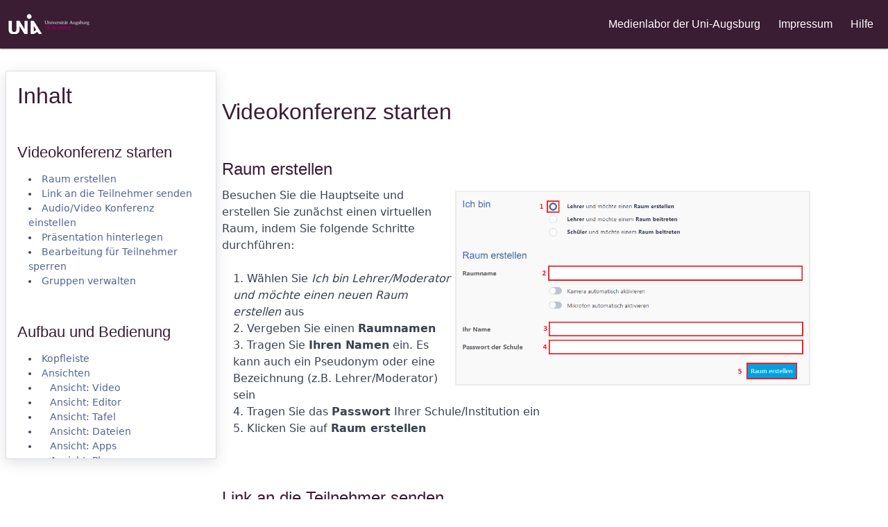

--- FILE ---
content_type: text/html; charset=UTF-8
request_url: https://viko.medienlabor-uni-augsburg.de/help
body_size: 13927
content:
<!DOCTYPE HTML PUBLIC "-//W3C//DTD HTML 4.01 Transitional//EN" "http://www.w3.org/TR/html4/loose.dtd">
<html lang="de" xmlns="http://www.w3.org/1999/html">
<head>
        <meta charset="utf-8">
<meta http-equiv="content-type" content="text/html;charset=utf-8">
<meta name="viewport" content="width=device-width, initial-scale=1, maximum-scale=1, minimum-scale=1, user-scalable=no, shrink-to-fit=no">


<!-- <title>Medienlabor - Videokonferenzsystem</title> -->
<meta name="description" content="Im meetzi-Konferenzraum online zusammenarbeiten: Audio/Video-Konferenz, Bildschirm teilen, zusammen in einem Dokument schreiben, auf der Tafel malen, Präsentationen durchführen und annotieren, Dateien austauschen, externe Lehrmaterialien einbinden">
<meta name="mobile-web-app-capable" content="yes">
<meta name="apple-mobile-web-app-capable" content="yes">
<meta name="apple-mobile-web-app-status-bar-style" content="#303F9F">
<meta name="apple-mobile-web-app-title" content="meetzi">
<link rel="apple-touch-icon" href="/assets/instances/c111/icon_512.png" sizes="512x512">
<meta name="theme_color" content="#303F9F">
<link rel="manifest" href="/manifest.webmanifest">
<link rel="icon" type="image/png" href="/assets/instances/c111/icon_64.png">

<meta name="google" content="notranslate">


<script>if ('serviceWorker' in navigator) {
navigator.serviceWorker.register('/sw.js')
.then(function () {
console.log('Service Worker Registered');
});
}</script>


        
        <link rel="stylesheet" href="/assets/css/ext/normalize.min.css"/>
        <link rel="stylesheet" href="/assets/css/ext/spectre.min.css"/>
        <link rel="stylesheet" href="/assets/css/ext/spectre-exp.min.css"/>
        <!--<script src="/assets/js/ext/boxicons.min.js"></script>-->
        <link rel="stylesheet" href="/assets/css/ext/boxicons.min.css"/>
        
        <script src="/assets/jquery-3.5.1.min.js"></script>
        <link href="/assets/select2.min.css" rel="stylesheet">
        <script src="/assets/select2.min.js"></script>
        

        <link rel="stylesheet" href="/assets/css/spectre_navbar.css">
        <link rel="stylesheet" href="/assets/css/spectre_customtheme.css">
        <link rel="stylesheet" href="/assets/css/spectre_select2.css">
        
        
        
        <link rel="stylesheet" href="/assets/instances/c111/style.css">
        
        
        <style>
            
        .mobile_menu .dropdown-toggle{
            color: #3b4351;
            background: transparent;
            width: fit-content;
            height: fit-content;
            border: none;
        }


        .mobile_menu .dropdown-toggle:active:focus{
            color: #3b4351;
            background: transparent !important;
        }

        .mobile_menu a {
            color: white;
        }

        .mobile_menu a i{
            font-size: 40px;
            width:fit-content;
            height:fit-content;
        }

        .linkmenu {
            width: 100%;
            text-align: right;
        }

            @media screen and (max-width: 960px) {
    .linkmenu{
        position: absolute;
        width: min-content;
        display: block !important;
        top: 80px;
        left: 0px;
        background: white;
        padding: 15px;
        box-shadow: 0 0.1px 3px black;
    }
    
    .linkmenu .btn.btn-link {
        text-align: left;
        width: 100%;
        color: black;
        min-width: 150px;
    }
    
    .menu_hidden{
        display: none !important;
    }
        </style>
        
    </head>
<body>



  
<header class="navbar navbar_header">
            <section class="navbar-section show-lg">
                <div class="dropdown mobile_menu">
                    <a href="#" tabindex="0" onclick="toggleMenu()">
                        <i class='bx bx-menu'></i>
                    </a>
                    <!-- menu component -->
                </div>

            </section>
            <section class="navbar-section logo_section">
                <a href="/">
                    <img src="/assets/instances/c111/logo.png" alt="Logo Öffentlich" class="logo">
                </a>
            </section>
            <section class="navbar-section nav_button_section">
                                    <div id="linkmenu" class="linkmenu menu_hidden">
                                                                        <a href="https://ml.phil.uni-augsburg.de/" class="btn btn-link">Medienlabor der Uni-Augsburg</a>
                                                                                                <a href="https://ml.phil.uni-augsburg.de/impressum/" class="btn btn-link">Impressum</a>
                                                                                                <a href="/help" class="btn btn-link">Hilfe</a>
                                                                                                            </div>
                            </section>
            <script>
                function toggleMenu() {
                    console.log("test");
                    document.getElementById("linkmenu").classList.toggle("menu_hidden");
                }
            </script>
        </header>
<div class="clearfix"></div>
<br>
<style>
    @media screen and (min-width: 1000px) {
        .card.toc {
            max-height: calc(100vh - 160px);
            overflow-y: auto;
            max-width: 350px;
        }
        .scroll{
            position: fixed;
            top: 80px;
            width: 23%;
            
            padding: .4rem !important;
         }
    }
        .container img { float: right; margin-left:30px; margin: 5px; max-width: 60%; border: 1px solid #EEE }
        h3 { margin-top: 50px; }
    </style>
<div class="container">
<div class="columns">
        <div class="col-3 col-sm-12 p-2"><div class="card toc">
        <div class="card-body" style="font-size: 0.9em;">
    <h2>Inhalt</h2>
    <h3>Videokonferenz starten</h3>
    <ul>
        <li><a href="#klassenzimmererstellen">Raum erstellen</a></li>
        <li><a href="#linksenden">Link an die Teilnehmer senden</a></li>
        <li><a href="#konferenzeinstellungen">Audio/Video Konferenz einstellen</a></li>
        <li><a href="#praesentieren">Präsentation hinterlegen</a></li>
        <li><a href="#readonly">Bearbeitung für Teilnehmer sperren</a></li>
        <li><a href="#gruppeneinstellungen">Gruppen verwalten</a></li>
    </ul>
    <h3>Aufbau und Bedienung</h3>
    <ul>
        <li><a href="#bedienung">Kopfleiste</a></li>
        <li><a href="#ansichten">Ansichten</a></li>
        <li>&nbsp;&nbsp;&nbsp;<a href="#ansichtvideo">Ansicht: Video</a></li>
        <li>&nbsp;&nbsp;&nbsp;<a href="#ansichteditor">Ansicht: Editor</a></li>
        <li>&nbsp;&nbsp;&nbsp;<a href="#ansichttafel">Ansicht: Tafel</a></li>
        <li>&nbsp;&nbsp;&nbsp;<a href="#ansichtdateien">Ansicht: Dateien</a></li>
        <li>&nbsp;&nbsp;&nbsp;<a href="#ansichtapps">Ansicht: Apps</a></li>
        <li>&nbsp;&nbsp;&nbsp;<a href="#ansichtplanung">Ansicht: Planung</a></li>
    </ul>
    <h3>Problemlösungen</h3>
    <ul>
        <li><a href="#noaudio">Ich höre nichts</a></li>
        <li><a href="#nomic">Man kann mich nicht hören</a></li>
        <li><a href="#nocam">Man kann mich nicht sehen</a></li>
        <li><a href="#badvideo">Video stockt, Audio asynchron</a></li>
        <li><a href="#browserproblems">Allgemeine Probleme</a></li>
        <li><a href="#firewall">Firewalleinstellungen</a></li>
    </ul>
    <h3>Tipps</h3>
    <ul>
        <li><a href="#videobg">Videohintergrund festlegen</a></li>
        <li><a href="#sharemobile">Bildschirm teilen auf Mobilgeräten</a></li>
    </ul>
        </div>
    </div></div>
    <script>
        $(document).ready(function(){
                $(function() {
                    var item = $(".toc");
                    $(window).scroll(function() {
                        var scroll = $(window).scrollTop();
                        var scrollBottom = $(document).height() - $(window).height() - $(window).scrollTop();
                        if (scroll >= 300 && scrollBottom >= 800) {
                            item.addClass('scroll');
                        } else {
                            item.removeClass('scroll');
                        }
                    });
                });
        });
    </script>
        <div class="col-8 col-sm-12">
            <br><br>
        <h2>Videokonferenz starten</h2>
        <div id="klassenzimmererstellen" class="anchor"></div>
        <h3>Raum erstellen</h3>
        <img src="/assets/img/help_page/help_createroom.png" style="width: 60%;" alt="meetzi_help_create_room"><p>
        Besuchen Sie die Hauptseite und erstellen Sie zunächst einen virtuellen Raum, indem Sie folgende Schritte durchführen:
        <ol>
            <li>Wählen Sie <i>Ich bin Lehrer/Moderator und möchte einen neuen Raum erstellen</i> aus</li>
            <li>Vergeben Sie einen <b>Raumnamen</b></li>
            <li>Tragen Sie <b>Ihren Namen</b> ein. Es kann auch ein Pseudonym oder eine Bezeichnung (z.B. Lehrer/Moderator) sein</li>
            <li>Tragen Sie das <b>Passwort</b> Ihrer Schule/Institution ein</li>
            <li>Klicken Sie auf <b>Raum erstellen</b></li>
        </ol>
        </p>
        <div style="clear:both"></div>
        <div id="linksenden" class="anchor"></div>
        <h3>Link an die Teilnehmer senden</h3>
        <img src="/assets/img/help_page/help_invite.png" alt="meetzi_help_invite_link" style="width: 100%; max-width: 100%; float:none"><p>
            Sobald Sie den Raum betreten haben, können Sie in der Headerleiste über <b>Teilnehmer einladen</b> weitere Teilnehmer hinzufügen
        <ol style="width: 100%">
            <li>Klicken neben dem Feld <b>Direkt-Link für Teilnehmer</b> auf <b>Kopieren</b>.</li>
            <li>Der Link befindet sich nun in der Zwischenablage (Kopieren/Einfügen-Funktion ihres Betriebssystems)</li>
            <li>Verfassen Sie eine Nachricht (z.B. Email) an Ihre Schüler und fügen Sie den Link mit <b>Rechtsklick/Einfügen</b> in die Email ein</li>
            <li>Die Schüler, die die Email erhalten, müssen nun nur noch auf den Link klicken, um dem Raum beizutreten</li>
        </ol>
        </p>
        <div style="clear:both"></div>
        <div id="konferenzeinstellungen" class="anchor"></div>
        <h3>Audio/Video Konferenz einstellen</h3>
        <img src="/assets/img/help_page/help_settings.png" alt="meetzi_help_conference_settings_01"><p>
        Wechseln Sie in die <b>Ansicht Video</b>. Nun können Sie festlegen, ob die Teilnehmer sich gegenseitig sehen/hören sollen, oder ob alle den Raum zunächst mit deaktivierter Kamera und deaktiviertem Mikrofon betreten.
        <ol>
            <li>Fahren Sie mit der Maus an den unteren Fensterrand und klicken Sie auf <b>die drei Punkte</b></li>
            <li>Klicken Sie auf <b>Einstellungen</b></li>
        </ol>
         <div style="clear:both"></div>
        <img src="/assets/img/help_page/help_settings2.png" alt="meetzi_help_conference_settings_02"><p>
        <ol>
            <li>Klicken Sie auf den Reiter <b>Mehr</b></li>
            <li>Wählen Sie aus, falls die Teilnehmer ohne Ton (stummgeschaltet) und/oder ohne Video (Kamera aus) in den Raum eintreten sollen. Die Funktion <i>Follow me</i> sorgt dafür, dass Ihr Videobild stets im Vordergrund bleibt</li>
            <li>Bestätigen Sie die Einstellungen mit <b>OK</b></li>
        </ol>
        </p>
        <div style="clear:both"></div>
        <div id="praesentieren" class="anchor"></div>
        <h3>Präsentation hinterlegen</h3>
        <img src="/assets/img/help_page/help_presentation.png" alt="meetzi_help_presentation"><p>
        Wechseln Sie im virtuellen Klassenzimmer in die <b>Ansicht Tafel</b>. 
        <ol style="width: 100%">
            <li>Klicken Sie links unten auf den Button <b>PDF-Upload</b>.<br>Wählen Sie die PDF-Datei mit der Präsentation zum Hochladen aus (Wenn Sie eine Powerpoint-Präsentation zeigen möchten, müssen Sie diese zuvor als PDF-Datei exportieren)</li>
            <li>Nach kurzer Wartezeit erscheint die PDF bei allen Teilnehmern in der Tafel, sie können dann mit den <b>Vor/Zurück-Buttons</b> zwischen den einzelnen PDF-Seiten hin- und herwechseln. Die Teilnehmer sehen immer die PDF-Seite, die Sie auch sehen</li>
            <li>Wenn Sie den Mauszeiger über die Präsentation bewegen, können die anderen Teilnehmer Ihren Cursor sehen (und Sie die Cursor der Schüler). Sie können in den PDF-Seiten Dinge zeigen oder farblich markieren</li>
        </ol>
        </p><div style="clear:both"></div>
        <div id="readonly" class="anchor"></div>
        <h3>Bearbeitung als Moderator für Teilnehmer sperren</h3>
        <img src="/assets/img/help_page/help_lock.png" alt="meetzi_help_lock_users" style="height:200px; width: auto"><p>
        Wechseln Sie im virtuellen Klassenzimmer in die <b>Ansicht Editor</b> oder <b>Ansicht Tafel</b>. 
        <ol style="width: 100%">
            <li>Klicken Sie im Header auf das Zahnradsymbol für Einstellungen</li>
            <li>Wählen Sie <b>Studenten dürfen nur lesen</b> aus.<br>Ist diese Option deaktiviert, können die Konferenzteilnehmer das Dokument ebenfalls bearbeiten. Andernfalls wird die Bearbeitung für diese gesperrt</li>
        </ol>
        </p>
        <div style="clear:both"></div>
        <div id="gruppeneinstellungen" class="anchor"></div>
        <h3>Gruppen verwalten</h3>
        <img src="/assets/img/help_page/help_groups_01.png" alt="meetzi_help_groups_activate"><p>
            Sie können einzelne Teilnehmer in <b>Gruppen</b> mit jeweils <b>eigenen Arbeitsbereichen</b> einteilen
        <ol>
            <li>Klicken Sie im Header auf das Zahnradsymbol für Einstellungen</li>
            <li>Wählen Sie <b>Gruppen aktivieren</b> aus
            <li>Sind Gruppen bereits aktiviert und Sie möchten diese <b>bearbeiten</b>, klicken Sie auf das <b>Zahnradsymbol unter Arbeitsgruppen</b>
        </ol>
         <div style="clear:both"></div>
        <img src="/assets/img/help_page/help_groups_02.png" alt="meetzi_help_groups_configure"><p>
        <ol>
            <li>Klicken Sie auf den <b>Teilnehmer</b>, den Sie einer neuen Gruppe zuweisen möchten</li>
            <li>Klicken Sie anschließend auf die <b>Gruppe</b>, der Sie den Teilnehmer zuordnen möchten</li>
            <li>Möchten Sie weitere Gruppen hinzufügen, klicken Sie auf <b>Gruppe hinzufügen</b></li>
            <li>Möchten Sie eine <b>Gruppe entfernen</b>, klicken Sie auf das <b>Mülleimer-Symbol neben der jeweiligen Gruppe</b></li>
            <li>Bestätigen Sie Ihre Änderungen in der Gruppenverwaltung mit <b>Speichern</b></li>
        </ol>
        <div style="clear:both"></div>
        <img src="/assets/img/help_page/help_groups_04.png" alt="meetzi_help_teacher_control"><p>
            Damit die Schüler/Teilnehmer in die Ansicht ihrer Arbeitsgruppe wechseln können, muss die <b>Steuerung durch Lehrer deaktiviert</b> werden
            <ol>
            <li>Klicken Sie im Header auf das Zahnradsymbol für Einstellungen</li>
            <li>Falls aktiv, deaktivieren Sie <b>Steuerung durch Lehrer</b>
        </ol>
        <div style="clear:both"></div>
        <img src="/assets/img/help_page/help_groups_03.png" alt="meetzi_help_groups_select"><p>
        <ol>
            <li>Klicken Sie im Header auf den das Dropdown mit dem <b>Raumnamen</b></li>
            <li>Wählen Sie die <b>Arbeitsgruppe</b> aus, auf die Sie die Ansicht umstellen möchten. In der Gruppenansicht sind beispielsweise die Inhalte der Tafel oder Dateien nur für Mitglieder der jeweiligen Gruppe sichtbar</li>
        </ol>
        </p>
        <div style="clear:both"></div>
    <hr size="1">
        <div id="bedienung" class="anchor"></div>
        <h2>Aufbau und Bedienung</h2>
        <h3>Kopfleiste</h3>
        <img src="/assets/img/help_page/help_header.png" alt="meetzi_help_header" style="width: 100%; max-width: 100%; float:none"><p>
        In der Kopfleiste wechseln Sie zwischen den Ansichten:
        <ol style="width: 100%">
            <li>Informationen zu Benutzer und Klassenzimmer:
            <br>- jeder Benutzer erhält ein zufälliges Benutzerbild (<b>der Lehrer hat den Hut auf</b>) und eine Farbe
            <br>- Name/Pseudonym des Lehrers
            <br>- Name des Raums
            <br>- Passwort des Raums
            </li>
            <li>Ansicht: <b>Audio/Video</b>-Konferenz</li>
            <li>Ansicht: <b>Notizen, Dokumentation</b> und Brainstorming</li>
            <li>Ansicht: <b>Skizzieren, Präsentieren</b> und Malen</li>
            <li>Ansicht: <b>Dateien und Aufgaben</b> hoch- und runterladen</li>
            <li>Ansicht: <b>Termine</b> verwalten</li>
            <li>Ansicht: <b>externe Webseite oder Anwendung</b> öffnen (z.B. für externe Lehrmaterialien und Portale)</li>
            <li>Ansicht: wechseln in ein <b>2-Spalten Layout</b> mit Audio/Video-Konferenz auf der linken Seite</li>
            <li><b>Chat</b> anzeigen</li>
            <li>sich <b>melden</b></li>
            <li>weitere <b>Teilnehmer einladen</b></li>
            <li><b>Teilnehmerliste</b> verwalten</li>
            <li><b>Einstellungen</b> vornehmen</li>
            <li>Vollbildmodus</li>
            <li>Informationen anzeigen</li>
            <li>Ausloggen</li>
        </ol>
        <b>Hinweis:</b> Wenn Sie Lehrer sind, und die Ansicht wechseln, wechselt auch bei allen Schülern die Ansicht automatisch mit.
        </p>
        <div style="clear:both"></div>
        <hr size="1">
        <h2 id="ansichten">Ansichten im virtuellen Klassenzimmer</h2>
        <div id="ansichtvideo" class="anchor"></div>
        <h3>Ansicht: Video</h3>
        <img src="/assets/img/help_page/help_view_video.png" alt="meetzi_help_view_video"><p>
        In dem gezeigten Bild ist die Videofunktion deaktiviert, die Teilnehmer untereinander können sich nur hören, aber nicht sehen. Anstelle des Live-Videobilds wird das jeweilige Benutzerbild angezeigt.
        <ol>
            <li><b>Lehrer/Moderator</b> der Konferenz. Wenn Sie auf das Bild klicken wird die Audio/Videoübertragung des Lehrers in den Vordergrund gestellt</li>
            <li><b>Schüler/Teilnehmer</b> der Konferenz. Wenn Sie auf das Bild klicken wird die Audio/Videoübertragung des angeklickten Schülers in den Vordergrund gestellt</li>
            <li><b>Benutzerbild</b> (oder Videobild bei aktivierter Videofunktion) des Teilnehmers, der gerade spricht (oder in den Vordergrund gestellt wurde)</b></li>
            <li><b>Steuerung der Audio/Video-Konferenz</b>. Hier können Sie die Sprach/Video-Übertragung aktivieren/deaktivieren. Klicken Sie dazu auf das Mikrofon bzw. Kamerasymbol</li>
            <li><b>Einstellungen der Audio/Video-Konferenz</b>. Hier kann eingestellt werden, ob die Audio/Video-Übertragung der Teilnehmer beim Betreten standardmäßig aktiviert oder deaktiviert sein soll. Diese Einstellung kann nur der Lehrer/Moderator vornehmen</li>
            <li>Bildschirm für alle Nutzer <b>teilen</b> bzw. Konferenz <b>übertragen</b></li>
        </ol>
        </p>
        <div style="clear:both"></div>
        <div id="ansichteditor" class="anchor"></div>
         <h3>Ansicht: Editor</h3>
        <img src="/assets/img/help_page/help_view_editor.png" alt="meetzi_help_view_editor" style="width: 100%; max-width: 100%; float:none"><p>
        In dem gezeigten Bild sehen Sie den Texteditor. Die Bedienung orientiert sich an gängigen Office-Programmen, allerdings mit dem Unterschied, dass alle Teilnehmer gleichzeitig in dem Dokument schreiben können.
        <ol>
            <li><b>Textformatierung</b>: fett, kursiv, unterstrichen, durchgestrichen</li>
            <li>nummerierte <b>Liste, Aufzählung</b></li>
            <li><b>Einzug</b> rechts/links</li>
            <li>letzte Änderung <b>rückgängig machen</b>/wiederholen</li>
            <li><b>Autorenfarben zurücksetzen</b> Entfernt die farblichen Textmarkierungen der Autoren</li>
            <li><b>hochgestellt</b>er Text</li>
            <li><b>Tabelle</b> einfügen</li>
            <li><b>tiefgestellt</b>er Text</li>
            <li><b>Formeleditor</b>: unterstützt die Formatierung mittels LaTeX</li>
            <li><b>Formatvorlagen</b>: Normal, Überschrift1-6, Code</li>
            <li><b>Schriftart</b></li>
            <li><b>Textfarbe</b></li>
            <li><b>Youtube-Video</b> einfügen</li>
            <li><b>Kommentar</b> zu einem Textabschnitt hinzufügen</li>
            <li><b>Absatz</b> linksbündig, mittig, Blocksatz, rechtsbündig</li>
            <li><b>Druckfunktion</b></li>
            <li><b>Import/Export</b>Beachten Sie, dass beim Import von Office-Dokumenten Bilder und Formatierungen verloren gehen</li>
            <li><b>Überarbeitungsverlauf</b> Timeline/Slider, mit der Sie die Änderungen am Dokument nachvollziehen und zu älteren Versionen zurückspringen können</li>
            <li><b>Version speichern</b>Wenn Sie später nochmal zu dieser Version des Dokuments zurückkehren möchten</li>
            <li><b>Teilnehmer</b> und ihre jeweiligen Farben</li>
        </ol>
        </p>
        <div style="clear:both"></div>
        <div id="ansichttafel" class="anchor"></div>
         <h3>Ansicht: Tafel</h3>
        <img src="/assets/img/help_page/help_view_board.png" alt="meetzi_help_view_board" style="width: 100%; max-width: 100%; float:none"><p>
        In dem gezeigten Bild sehen Sie das Whiteboard. Die Bedienung orientiert sich an gängigen Mal-Programmen, allerdings mit dem Unterschied, dass alle Teilnehmer gleichzeitig in dem Dokument malen können. Zusätzlich kann ein PDF-Dokument oder eine Präsentation als Hintergrund eingestellt werden. Damit ist auch das Malen/Annotieren in einzelnen PDF-Seiten möglich.
        <ol>
            <li>etwas <b>mit dem Mauscursor zeigen</b></li>
            <li>Bereich <b>auswählen</b></li>
            <li>etwas <b>malen</b></li>
            <li>eine <b>Linie</b> ziehen</li>
            <li>ein <b>Rechteck</b> zeichnen</li>
            <li>einen <b>Kreis</b> zeichnen</li>
            <li><b>Text</b> einfügen</li>
            <li><b>Radiergummi</b></li>
            <li><b>Pinselgröße/Schriftgröße</b> einstellen</li>
            <li><b>Farbe</b> wählen</li>
            <li>letzte Aktion <b>rückgänging machen</b> bzw. <b>wiederholen</b></li>
            <li>gesamten Inhalt <b>löschen</b></li>
            <li>Minimap für <b>Navigation</b> auf Tafel</li>
            <li><b>Export/Import</b>-Funktionen</li>
            
            <li><b>PDF-Präsentation</b> hochladen und auf dem Whiteboard anzeigen</li>
            <li><b>PDF-Präsentation</b> und alle darauf gemachten Zeichnungen löschen</li>
            <li><b>PDF-Präsentation</b> und Zeichnungen als Bild unter <b>Dateien</b> abspeichern</li>
            <li><b>PDF-Seite</b> vor/zurück wechseln</li>
            <li><b>Hilfslinien</b> im Hintergrund anzeigen/verstecken</li>
        </ol>
        </p>
        <div style="clear:both"></div>
        <div id="ansichtdateien" class="anchor"></div>
        <h3>Ansicht: Dateien</h3>
        <img src="/assets/img/help_page/help_view_filesystem.png" alt="meetzi_help_view_filesystem"><p>
        In diesem Bereich können Sie Dateien, die Sie für Ihre Unterrichtsstunde benötigen bereitstellen. Schüler können beispielsweise ihre Arbeitsergebnisse hochladen.
        <ol>
            <li>nach <b>Datei-Typ</b> filtern</li>
            <li><b>Sortierung</b> einstellen</li>
            <li><b>Sortierrichtung</b> (aufsteigend/absteigend) einstellen</li>
            <li><b>Datei-Upload</b>: Datei von Ihrem Rechner in den Dateiaustauschbereich hochladen</li>
            <li><b>Datei einbinden</b>: In Editor oder Tafel möglich</li>
            <li><b>Mediendatei öffnen</b>: Beispielsweise Bilddateien öffnen und ansehen</li>
            <li><b>Herunterladen</b>: Datei lokal abspeichern</li>
            <li><b>Löschen</b>: Datei entfernen</li>
        </ol>
        </p>
        <div style="clear:both"></div>
        <div id="ansichtapps" class="anchor"></div>
        <h3>Ansicht: Apps</h3>
        <img src="/assets/img/help_page/help_view_apps.png" alt="meetzi_help_view_apps"><p>
        In diesem Bereich können Sie externe Seiten, Dienste und Portale (hier als Apps bezeichnet) in Ihre Unterrichtsstunde integrieren und diese neben der Audio/Video-Konferenz anzeigen lassen. Wenn der Lehrer eine App aufruft, so wird diese automatisch auch bei den Schülern angezeigt. So kann der Lehrer z.B. eine Simulation eines physikalischen Vorgangs einbinden und den Schülern erklären.
        <ol>
            <li><b>Apps aufrufen</b>: Ein Klick auf den jeweiligen Button startet die dazugehörige App/Webseite</li>
            <li><b>Apps entfernen</b>: Der Lehrer kann die Buttons zu einer App/Webseite entfernen. Wählen Sie die zu entfernende App in dem Dropdown aus und klicken Sie auf entfernen</li>
            <li><b>App hinzufügen</b>: Der Lehrer kann jederzeit neue Buttons für eine App/Webseite hinzufügen. Es öffnet sich ein Modalfenster. Neben dem Namen muss die vollständige URL zur Webseite angegeben werden und wie diese in das Klassenzimmer integriert werden soll. Einige Webseiten erlauben keine Integration in fremde Webseiten, in diesem Fall kann die Seite auch <i>in einem neuen Fenster</i> gestartet werden</li>
            <li><b>Direktlink öffnen: </b>Der Lehrer kann eine App/Webseite öffnen und teilen ohne diese der Liste hinzufügen zu müssen. Es muss kein Name aber die vollständige URL zur Webseite angegeben werden</li>
        </ol>
        </p>
        <div style="clear:both"></div>
        <div id="ansichtplanung" class="anchor"></div>
        <h3>Ansicht: Planung</h3>
        <img src="/assets/img/help_page/help_planning.png" alt="meetzi_help_view_planning"><p>
        In diesem Bereich können Sie Aufgaben Ihrer Arbeitsgruppe festlegen, diese in unterschiedliche Gruppen einteilen und Termine verwalten
        <ol>
            <li><b>Filter</b>: Hier können Sie Aufgaben nach unterschiedlichen Kriterien filtern</li>
            <li><b>Suchen</b>: Aufgaben können mithilfe von Suchkriterien gefunden werden</li>
            <li><b>Ansicht</b>: Die Aufgaben können beispielsweise in Listen- oder Kalenderansicht dargestellt werden</li>
            <li><b>Kategorieeigenschaften: </b>Eigenschaften wie farbliche Unterscheidung einer bestimmten Kategorie kann hier festgelegt werden</li>
            <li><b>Aufgabeneigenschaften: </b>Ein Klick auf eine Aufgabenkarte öffnet einen Bereich in dem Eigenschaften dieser Aufgabe bestimmt werden können</li>
            <li><b>Karte hinzufügen: </b>Zur aktuellen Kategorie kann hier eine Aufgabe hinzugefügt werden</li>
            <li><b>Liste hinzufügen: </b>Eine Kategorie wird hinzugefügt welcher dann Aufgaben zugewiesen werden können</li>
        </ol>
        </p>
        <div style="clear:both"></div>
        
        <h3>Aufgabeneigenschaften bearbeiten</h3>
        <img src="/assets/img/help_page/help_planning_settings.png" alt="meetzi_help_view_planning_settings"><p>
        In diesem Bereich können Sie Aufgaben Ihrer Arbeitsgruppe festlegen, diese in unterschiedliche Gruppen einteilen und Termine verwalten
        <ol>
            <li><b>Labels</b>: Hier können Sie der Aufgabe Labels wie Farbkennzeichnungen zuweisen</li>
            <li><b>Datumsbereich</b>: Aufgaben können mit einem Start- bzw. Enddatum oder Fälligkeitsdatum versehen werden</li>
            <li><b>Zuweisungsbereich</b>: Die Aufgaben können auch unterschiedlichen Nutzern bzw. Nutzergruppen zugewiesen werden</li>
            <li><b>Aufgabenbeschreibung</b>: Hier kann eine allgemeine Beschreibung der Aufgabe eingetragen werden</li>
            <li><b>Checkliste</b>: Einer Aufgabe können Punkte einer Checkliste hinzugefügt werden</li>
            <li><b>Anhänge</b>: Zugehörige Anhänge, welche von zugewiesenen Nutzern abgerufen werden können</li>
            <li><b>Aktivität</b>: Der aktuelle Nutzer kann hier Kommentare hinzufügen und diese formatieren</li>
        </ol>
        </p>
        <div style="clear:both"></div>
    
    
    <hr size="1">
        <div id="noaudio" class="anchor"></div>
        <h2>Ich höre nichts</h2>
        <h3>System-Audiogeräte und Lautstärke prüfen (Beispiel Windows 10)</h3>
        <img src="/assets/img/help_page/help_volume.png" alt="meetzi_help_volume"><p>
        <ol>
            <li>Klicken Sie auf <b>das Lautsprechersymbol</b> in der Taskleiste</li>
            <li>Prüfen Sie, ob das richtige <b>Audio-Ausgabegerät</b> gewählt ist</li>
            <li>Stellen Sie den <b>Lautstärkeregler auf mittlere Lautstärke</b></li>
            <li>Wenn Sie externe Lautsprecher angeschlossen haben, prüfen Sie, ob diese eingeschaltet sind</li>
        </ol>
        </p>
        <div style="clear:both"></div>
        <h3>Audioausgabe im Browser prüfen (Beispiel Google Chrome)</h3>
        <img src="/assets/img/help_page/help_audiosource.png" alt="meetzi_help_audiosource"><p>
        <ol>
            <li>Klicken Sie auf das Schlosssymbol in der Adresszeile ihres Browsers</li>
            <li>Prüfen Sie, ob unter <b>Ton</b> entweder <b>Zulassen</b> oder <b>automatisch</b> eingestellt ist</li>
        </ol>
        </p>
        <div style="clear:both"></div>
        <h3>Audioausgabe in der Videokonferenz prüfen (Beispiel Google Chrome)</h3>
        <img src="/assets/img/help_page/help_videoview.png" alt="meetzi_help_audio_view"><p>
        <ol>
            <li>Klicken Sie im virtuellen Klassenzimmer auf den Button <b>Video</b></li>
        </ol>
        </p>
        <div style="clear:both"></div>
        <img src="/assets/img/help_page/help_audio_settings.png" alt="meetzi_help_audio_settings"><p>
        <ol>
            <li>Fahren Sie mit der Maus an den unteren Fensterrand und klicken Sie auf <b>die drei Punkte</b></li>
            <li>Klicken Sie auf <b>Einstellungen</b></li>
        </ol>
        </p>
        <div style="clear:both"></div>
        <img src="/assets/img/help_page/help_audio_testsound.png" alt="meetzi_help_audio_testsound"><p>
        <ol>
            <li>Klicken Sie auf den Reiter <b>Geräte</b></li>
            <li>Klicken Sie auf <b>Prüfton wiedergeben</b></li>
            <li>Wenn Sie den Prüfton hören, sollten Sie auch die anderen Konferenzteilnehmer hören können</li>
        </ol>
        </p>
    <div style="clear:both"></div>
    <hr size="1">
        <div id="nomic" class="anchor"></div>
        <h2>Man kann mich nicht hören</h2>
        <h3>System-Mikrofone prüfen (Beispiel Windows 10)</h3>
        <img src="/assets/img/nomic1.png" alt="meetzi_help_audio_microphone_01"><p>
        <ol>
            <li>Klicken Sie mit der rechten Maustaste <b>auf das Lautsprechersymbol</b> in der Taskleiste</li>
            <li>Klicken Sie auf <b>Sound-Einstellungen öffnen</b></li>
        </ol>
        </p>
        <div style="clear:both"></div>
        <img src="/assets/img/nomic2.png" alt="meetzi_help_audio_microphone_02"><p>
        <ol>
            <li>Scrollen Sie nach unten und prüfen Sie, ob das richtige <b>Eingabegerät</b> ausgewählt ist (in der Regel Microphone)</li>
            <li>Klopfen Sie gegen das Mikrofon und prüfen Sie, ob der Balken neben <b>Mikrofon testen</b> einen Ausschlag anzeigt</li>
            <li>Wenn Sie ein externes Mikrofon verwenden, prüfen Sie, ob dieses <b>eingeschaltet und verbunden</b> ist</li>
        </ol>
        </p>
        <div style="clear:both"></div>
        <h3>Mikrofon im Browser prüfen (Beispiel Google Chrome)</h3>
        <img src="/assets/img/nomic3.png" alt="meetzi_help_audio_microphone_browser"><p>
        <ol>
            <li>Klicken Sie auf <b>das Schlosssymbol</b> in der Adresszeile ihres Browsers</li>
            <li>Prüfen Sie, ob unter <b>Mikrofon</b> <b>Zulassen</b> eingestellt ist</li>
        </ol>
        </p>
        <div style="clear:both"></div>
        <h3>Mikrofon in der Videokonferenz prüfen (Beispiel Google Chrome)</h3>
        <img src="/assets/img/help_page/help_videoview.png" alt="meetzi_help_audio_microphone_conference_view"><p>
        <ol>
            <li>Klicken Sie im virtuellen Klassenzimmer auf den Button <b>Video</b></li>
        </ol>
        </p>
        <div style="clear:both"></div>
        <img src="/assets/img/help_page/help_settings.png" alt="meetzi_help_audio_microphone_conference_settings"><p>
        <ol>
            <li>Fahren Sie mit der Maus an den unteren Fensterrand und klicken Sie auf <b>die drei Punkte</b></li>
            <li>Klicken Sie auf <b>Einstellungen</b></li>
        </ol>
        </p>
        <div style="clear:both"></div>
        <img src="/assets/img/help_page/help_mic_select.png" alt="meetzi_help_audio_microphone_conference_select"><p>
        <ol>
            <li>Prüfen Sie, ob das korrekte <b>Mikrofon</b> vorausgewählt ist und ändern Sie es ggf.</li>
            <li>Bestätigen Sie mit <b>OK</b></li>
        </ol>
        </p>
        <div style="clear:both"></div>
        <img src="/assets/img/help_page/help_mic_mute.png" alt="meetzi_help_audio_microphone_conference_mute"><p>
        <ol>
            <li>Fahren Sie mit der Maus an den unteren Fensterrand und <b>aktivieren Sie die Kamera</b> in der Videokonferenz. (Wenn das Symbol durchgestrichen ist, ist der Ton stummgeschaltet)</li>
            <li>Die anderen Konferenzteilnehmer sollten Sie nun sehen können</li>
        </ol>
        </p>
        <div style="clear:both"></div>
        <h3>Andere Fehlerquellen</h3>
        <p>Wenn Ihr Browser bereits geöffnet war, als Sie das Mikrofon eingesteckt/aktiviert haben, dann kann es sein, dass das Mikrofon für den Browser nicht als verfügbar angezeigt wird. Besonders häufig tritt dies mit Bluetooth-Headsets auf. Starten Sie in so einem Fall den Browser neu.</p>

    <div style="clear:both"></div>
    
    
    <hr size="1">
        <div id="nocam" class="anchor"></div>
        <h2>Man kann mich nicht sehen</h2>
        <h3>System-Kameras prüfen (Beispiel Windows 10)</h3>
        <img src="/assets/img/nocam1.png" alt="meetzi_help_camera_system"><p>
        <ol>
            <li>Klicken Sie auf Start und geben Sie mit Ihrer Tastatur das Wort <b>Kamera</b> ein</li>
            <li>Klicken Sie dann auf <b>Datenschutzeinstellungen für die Kamera</b></li>
        </ol>
        </p>
        <div style="clear:both"></div>
        <img src="/assets/img/nocam2.png" alt="meetzi_help_camera_activate"><p>
        <ol>
            <li>Prüfen Sie, ob der <b>Kamerazugriff aktiviert</b> ist.</li>
            <li>Prüfen Sie, ob <b>Apps</b> (dazu zählt auch Ihr Browser) <b>auf die Kamera zugreifen</b> dürfen</li>
            <li>Prüfen Sie, ob die <b>Kameralinse abgedeckt</b> ist.</li>
        </ol>
        </p>
        
        <div style="clear:both"></div>
        <h3>Kamera in der Videokonferenz prüfen (Beispiel Google Chrome)</h3>
        <img src="/assets/img/help_page/help_videoview.png" alt="meetzi_help_camera_conference_view"><p>
        <ol>
            <li>Klicken Sie im virtuellen Klassenzimmer auf den Button <b>Video</b></li>
        </ol>
        </p>
        <div style="clear:both"></div>
        <img src="/assets/img/help_page/help_settings.png" alt="meetzi_help_camera_conference_settings"><p>
        <ol>
            <li>Fahren Sie mit der Maus an den unteren Fensterrand und klicken Sie auf <b>die drei Punkte</b></li>
            <li>Klicken Sie auf <b>Einstellungen</b></li>
        </ol>
        </p>
        <div style="clear:both"></div>
        <img src="/assets/img/help_page/help_camera_select.png" alt="meetzi_help_camera_conference_select"><p>
        <ol>
            <li>Prüfen Sie, ob Ihre <b>Webcam</b> vorausgewählt ist und ändern Sie sie ggf.</li>
            <li>Bestätigen Sie mit <b>OK</b></li>
        </ol>
        </p>
        <div style="clear:both"></div>
        <img src="/assets/img/help_page/help_camera_activate.png" alt="meetzi_help_camera_conference_activate"><p>
        <ol>
            <li>Fahren Sie mit der Maus an den unteren Fensterrand und <b>aktivieren Sie die Kamera</b> in der Videokonferenz</li>
            <li>Die anderen Konferenzteilnehmer sollten Sie nun sehen können (Wenn das Symbol durchgestrichen ist, wird kein Kamerabild aufgenommen)</li>
        </ol>
        </p>
        <div style="clear:both"></div>
        
        
        <hr size="1">
        <div id="badvideo" class="anchor"></div>
        <h2>Video stockt, Audio/Video nicht synchron</h2>
        <h3>Reduzieren Sie die Video-Qualität</h3>
        <img src="/assets/img/help_page/help_settings.png" alt="meetzi_help_video_settings"><p>
        <ol>
            <li>Klicken Sie im virtuellen Klassenzimmer auf den Button <b>Video</b></li>
        </ol>
        </p>
        <div style="clear:both"></div>
        <img src="/assets/img/help_page/help_video_quality.png" alt="meetzi_help_video_quality"><p>
        <ol>
            <li>Fahren Sie mit der Maus an den unteren Fensterrand und klicken Sie auf <b>die drei Punkte</b></li>
            <li>Klicken Sie auf <b>Qualitätseinstellungen</b></li>
        </ol>
        </p>
        <div style="clear:both"></div>
        <img src="/assets/img/help_page/help_quality_settings.png" alt="meetzi_help_video_quality_setting"><p>
        <ol>
            <li>Stellen Sie den Schieberegler auf <b>niedrige Auflösung</b></li>
            <li>Bestätigen Sie mit <b>OK</b></li>
        </ol>
        </p>
        <div style="clear:both"></div>
    <hr size="1">
        <div id="browserproblems" class="anchor"></div>
        <h2>Allgemeine Probleme</h2>
        
        <p>Der <b>Google Chrome-Browser</b> hat sich allgemein als <b>am unproblematischsten</b> herausgestellt und unterstützt die in dem virtuellen Klassenzimmer verwendete Audio/Video-Technologie am Besten. Wenn Sie oder ein Schüler Probleme mit der Audio/Video-Übertragung haben, verwenden Sie am Besten diesen Browser.<br><br>Es gibt auch andere Browser, die auf Chrome basieren (darunter die neueste Version von Microsoft Edge) oder neuere Versionen von Opera. Diese Browser eignen sich ebenso gut.<br>
        <br>Folgende Browser wurden in den jeweils aktuellen Versionen getestet:
        <ul>
            <li><a href="https://www.google.de/chrome/" target="_blank">Google Chrome</a><br><span style="color:green; font-weight: bold">empfehlenswert</span></li>
            <li><a href="https://www.google.de/chrome/" target="_blank">Google Chrome Mobile (Android)</a><br><span style="color:green; font-weight: bold">empfehlenswert</span><br>Achten Sie darauf, dass der Lite-Modus (Datensparmodus) deaktiviert ist</li>
            <li><a href="https://chromium.woolyss.com/download/" target="_blank">Chromium (werbefreie Open-Source-Variante von Chrome)</a><br><span style="color:green; font-weight: bold">empfehlenswert</span></li>
            <li><a href="https://www.opera.com/de" target="_blank">Opera (auf Chromium basierend)</a><br><span style="color:green; font-weight: bold">empfehlenswert</span></li>
            <li><a href="https://www.microsoft.com/de-de/edge/" target="_blank">Microsoft Edge &gt; Version 79 (auf Chromium basierend)</a><br><span style="color:green; font-weight: bold">empfehlenswert</span></li>
            <li><a href="https://www.google.de/chrome/" target="_blank">Mozilla Firefox Mobile (Android)</a><br><span style="color:green; font-weight: bold">empfehlenswert</span><br></li>
            <li><a href="https://www.apple.com/de/safari/" target="_blank">Apple Safari Mac</a><br><span style="color:green; font-weight: bold">empfehlenswert</span><br>(kein Screen-Sharing)</li>
            <li><a href="https://www.apple.com/de/safari/" target="_blank">Apple Safari (iPhone, iPad)</a><br><span style="color:green; font-weight: bold">empfehlenswert</span><br>es wird ein aktuelles iOS vorausgesetzt (mind <a href="https://de.wikipedia.org/wiki/IOS_13">iOS13</a> bzw <a href="https://de.wikipedia.org/wiki/IPadOS">iPadOS13</a>)</li>
            <li><a href="https://www.mozilla.org/de/firefox/new/" target="_blank">Mozilla Firefox</a><br><span style="color:orange; font-weight: bold">bedingt empfehlenswert</span><br>(Schlechte Performance bei Videostreams. Für kleinere Räume gut geeignet, für Videokonferenzen mit >10 Teilnehmern ungeeignet)</li>
            <li><a href="https://www.microsoft.com/de-de/download/internet-explorer.aspx" target="_blank">Internet Explorer</a><br><span style="color:red; font-weight: bold">nicht empfehlenswert</span><br>Der Browser ist technisch veraltet und eine Nutzung des virtuellen Klassenzimmers nicht möglich, generell wird davon abgeraten, diesen Browser zu verwenden</li>
            <li><a href="https://support.microsoft.com/de-de/hub/4522743/microsoft-edge-help?ocid=MSCOM-EdgeLegacy" target="_blank">Microsoft Edge &lt; Version 79 (alte Version)</a><br><span style="color:red; font-weight: bold">nicht empfehlenswert</span><br>Der Browser ist technisch veraltet und eine Nutzung des virtuellen Klassenzimmers nicht möglich, generell wird davon abgeraten, diesen Browser zu verwenden</li>
        </ul>
        <br>Wenn Sie über keinen Rechner mit geeigneten Browser verfügen, können Sie <b>auf ein aktuelles Smartphone ausweichen</b>. Auch auf Smartphones verursacht der Chrome-Browser die wenigsten Probleme.
        Folgende Dinge können einen negativen Einfluss auf die Anwendung haben:</p>
        <ul>
            <li>Bestimmte Security-Funktionen wie <b>Ransomware-Schutz in Antiviren-Software</b> (z.B. Norton Internet Security, Avira Internet Security) können Probleme verursachen, da diese die Verschlüsselung aufbrechen und die Webseiten manipulieren, was nicht immer fehlerfrei funktioniert.</li>
            <li>sehr <b>restriktive Browsereinstellungen</b> (kein Javascript, keine Cookies) führen ebenfalls dazu dass die Seite bzw Teile davon nicht korrekt funktionieren</li>
            <li><b>Web-Proxies</b> können den Datenverkehr zwischen Browser und Webseite negativ beeinflussen (dazu zählt auch der <b>Lite-Modus/Datensparmodus</b> im mobilen Chrome-Browser)</li>
            <li>Sehr <b>alte Rechner und Betriebssysteme</b> haben unter Umständen nicht die Performance um mehrere Videostreams parallel zu verarbeiten</li>
            <li><b>Veraltete Browserversionen</b> unterstützen kein WebRTC, welches die Voraussetzung für die Audio/Video-Übertragung darstellt</li>
            <li><b>Bandbreite zu gering oder hohe Latenz</b> z.B. aufgrund zu schwacher Internetanbindung, durch parallel laufende Downloads, Backups oder Updates oder schlechte/instabile WLAN-Verbindung (WLAN-Repeater)</li>
            <li><b>Nutzung eines leistungsschwachen Endgeräts</b> das nicht in der Lage ist, die parallelen Videostreams verzögerungsfrei zu kodieren/dekodieren (z.B. altes Handy)</li>
        </ul>
        <div style="clear:both"></div>
    <hr size="1">
        <div id="firewall" class="anchor"></div>
        <h2>Firewalleinstellungen</h2>
        In Schulen und Behördennetzwerken gibt es oft restriktiv eingestellte Firewalls, die Videostreaming generell oder den Zugriff auf bestimmte Webseiten unterbinden (Webfilter, Jugendschutzfilter). Wir empfehlen in der Firewall folgende Einstellungen vorzunehmen:
        <ul>
            <li>Port 10000 UDP ausgehend erlauben (andernfalls kann es zu Verzögerungen in der Übertragung kommen)</li>
            <li>etwaige Webfilter/Proxy/Caches für die beiden Domains meetzi.de und meetzi.eu (und Subdomains *.meetzi.de, *.meetzi.eu) deaktivieren</li>
        </ul>   
    <hr size="1">
        <div id="videobg" class="anchor"></div>
        <h2>Videohintergrund festlegen</h2>
        <img src="/assets/img/help_page/help_background_01.png" alt="meetzi_help_video_bg_01">
        Die Umgebung Ihrer Webkonferenz kann durch Hinzufügen eines virtuellen Videohintergrundes an Ihre Vorlieben angepasst werden.
        <ol>
            <li>Klicken Sie auf <b>Mehr</b></li>
            <li>Wählen Sie <b>Hintergrund auswählen</b></li>
        </ol>
        <div style="clear:both"></div>
        <img src="/assets/img/help_page/help_background_02.png" alt="meetzi_help_video_bg_02">
        <ol>
            <li>Falls Sie wünschen können Sie mit <b>Hintergrund hinzufügen</b> eigene Bilder den Standardhintergründen hinzufügen</li>
            <li>Wählen Sie den gewünschten Hintergrund aus</li>
            <li>Bestätigen Sie Ihre Auswahl mit <b>Anwenden</b></li>
        </ol>
        <div style="clear:both"></div>
    <hr size="1">
        <div id="sharemobile" class="anchor"></div>
        <h2>Bildschirm teilen auf Mobilgeräten</h2>
        das <b>"Bildschirm teilen"</b> funktioniert aktuell <b>nur</b> an <b>PC</b> und <b>Notebook</b>.
        Google und Apple haben diese Funktion nicht in Ihre Mobilbrowser implementiert.
        <br><br>
        Wenn Sie also das Bild von einem <b>Mobilgerät in meetzi</b> teilen wollen, müssen Sie den <b>Umweg über</b> einen <b>PC</b> gehen und zunächst das Handybild auf den PC übertragen.
        <br>Mit diesen Apps ist das z.B. möglich:
        <ul>
            <li><b>Android - Screen Stream</b></li>
            <li><b>iOS -  LetsView</b></li>
        </ul>
        <h3>Android - Screen Stream</h3>
        <img src="/assets/img/help_page/help_screenshare.png" alt="meetzi_help_screenshare_mobile_android">
        <ol>
            <li>Laden Sie die App <a target="_blank" rel="noopener noreferrer" href="https://play.google.com/store/apps/details?id=info.dvkr.screenstream"><b>Screen Stream over HTTP</b></a> auf Ihrem <b>Android-Gerät</b> herunter und installieren diese</li>
            <li>Öffnen Sie auf Ihrem Android Gerät <b>Screen Stream over HTTP</b></li>
            <li>Kopieren Sie die angegebene <b>Adresse</b> und geben Sie diese in einen <b>Webbrowser</b> an einem <b>PC</b> ein, welcher sich im <b>selben Netzwerk</b> befindet</li>
            <li>Klicken Sie auf das <b>play-Symbol</b> um die Spiegelung zu starten</li>
            <li>Öffnen Sie auf dem Mobilgerät was Sie teilen möchten</li>
            <div style="clear:both"></div>
            <img src="/assets/img/help_page/help_screenshare_meetzi.png" alt="meetzi_help_screenshare_mobile_android_view">
            
            <li>In <b>meetzi</b> gehen Sie wie gewohnt auf <b>Bildschirm teilen</b></li>
            <li>Wählen Sie das <b>Browserfenster</b> aus, in dem der <b>Handyscreen</b> dargestellt wird</li>
        </ol>
        <div style="clear:both"></div>
        <h3>iOS - LetsView</h3>
        <ol>
            <li>Laden Sie die App <a target="_blank" rel="noopener noreferrer" href="https://apps.apple.com/au/app/bildschirmspiegelung-letsview/id1478202069?l=de"><b>LetsView</b></a> auf Ihrem <b>iOS-Gerät</b> im Apple App-Store herunter</li>
            <li>Laden Sie die Anwendung <a target="_blank" rel="noopener noreferrer" href="https://letsview.com/windows"><b>LetsView</b></a> auf Ihrem <b>PC</b> herunter</li>
            <li>Öffnen Sie auf Ihrem <b>iOS-Gerät</b> <b>LetsView</b></li>
            <li>Öffnen Sie auf Ihrem <b>PC</b> <b>LetsView</b>. Beide Geräte müssen sich im selben Netzwerk befinden</li>
            <div style="clear:both"></div>
            <img src="/assets/img/help_page/help_letsview_01.png" alt="meetzi_help_screenshare_mobile_ios_01">
            <li>Wählen Sie in der <b>PC-Anwendung</b> den Tab <b>Handybildschirmspiegelung</b> aus</li>
            <div style="clear:both"></div>
            <img src="/assets/img/help_page/help_letsview_02.png" alt="meetzi_help_screenshare_mobile_ios_02">
            <li>Klicken Sie in der <b>iOS-App</b> auf <b>Neu erkennen</b> wenn keine Verbindung vorhanden ist</li>
            <div style="clear:both"></div>
            <img src="/assets/img/help_page/help_letsview_03.png" alt="meetzi_help_screenshare_mobile_ios_03">
            <li>Klicken Sie anschließend in der <b>iOS-App</b> auf die <b>Verbindung</b> zu dem PC auf dem die <b>LetsView-App</b> geöffnet ist</li>
            <li>Bei der <b>PC-Anwendung</b> öffnet sich nun ein Fenster, dass den Bildschirm des <b>iOS-Gerätes spiegelt</b></li>
            <li>Öffnen Sie auf dem Mobilgerät was Sie teilen möchten</li>
            <div style="clear:both"></div>
            <img src="/assets/img/help_page/help_letsview_04.png" alt="meetzi_help_screenshare_mobile_ios_shareview">
            <li>In <b>meetzi</b> gehen Sie wie gewohnt auf <b>Bildschirm teilen</b></li>
            <li>Wählen Sie das <b>Anwendungsfenster LetsView</b> aus, um den <b>Handyscreen</b> zu teilen</li>
        </ol>
        </div>

        
</div>
</div>
</body></html>




--- FILE ---
content_type: text/css
request_url: https://viko.medienlabor-uni-augsburg.de/assets/css/spectre_navbar.css
body_size: 1337
content:
/* Custom Style for Navbar */
.btn.icononly {
    min-width: auto;
}

.btn.btn-link.showtext-sm {
    min-width: 0px;
}

.btn.btn-link .button-text {
    margin-left: 5px;
}

.btn.no-icon .button-text {
    margin-left: 0px;
}

.menu .menu-item > a:hover {
    color: inherit;
    background: inherit;
}
.form-switch .button-text {
    cursor: pointer;
}

.menu .menu-item .form-group {
    padding-top: 1px;
    padding-bottom: 1px;
}

.navbar .navbar-mr {
    margin-right: 10px;
}

.navbar .navbar-data table {
    font-size: 13px;
    line-height: 13px;
}

.navbar .navbar-data table td {
    padding: 1px;
    max-width: 150px;
    white-space: nowrap;
    overflow: hidden;
    text-overflow: ellipsis;
}

.navbar .navbar-debug div {
    width: 40px;
    min-width: 40px;
    height: 40px;
    border: 1px solid black;
    padding: 3px;
    background-color: #d80;
    border-radius: 5px;
}

.navbar .navbar-spacer {
    -ms-flex: 1 1 0;
    flex: 1 1 0;
}

.navbar .navbar-controls {
    -ms-flex: 0 0 auto;
    flex: 0 0 auto;
}

.navbar .navbar-controls:not(:first-child):last-child {
    -ms-flex-pack: end;
    justify-content: flex-end;
}

.navbar .navbar-controls .menu-close {
    display: none;
    float: right;
    font-size: 24px;
    cursor: pointer;
}

.navbar .navbar-controls .menu-close {
    display: none;
    float: right;
    font-size: 24px;
    cursor: pointer;
}



.navbar .btn {
    position: relative;
}

.navbar .btn .bx {
    height: 21px;
    vertical-align: bottom;
}

.app .navbar .btn {
    display: flex;
    align-items: center;
    /*justify-content: center;*/
}

.app .navbar .btn.nav-toggle {
    display: none;
}

.app .navbar .btn .bx {
    display: flex;
    align-items: center;
    justify-content: center;
}

.app .navbar .btn .note-count {
    top: -8px;
    right: -8px;
    z-index: 420;
}

.hideicon-sm .button-icon {
    display: inline-block;
}

.showtext-sm .button-text {
    display: none;
}

@media screen and (max-width: 1440px) {
    .hidetext-sm .button-text {
        display: none;
    }

    .hidetext-sm.tooltip-trigger .tooltip-container {
        display: block;
    }    
    
    .navbar .navbar-modules > .btn.btn-link.showtext-sm {
        min-width: 0;
    }
    
    .navbar .navbar-data table td {
        max-width: 100px;
    }
}

@media screen and (max-width: 1152px) {    
    .navbar .navbar-data table td {
        max-width: 50px;
    }

    .app .navbar .btn.nav-toggle {
        display: flex;
    }
    
    .navbar .navbar-controls {
        display: block;
        animation: slide-right .15s ease 1;
        
        background: #fff;
        border-radius: .1rem;
        box-shadow: 0 .05rem .2rem rgba(48,55,66,.3);
        list-style: none;
        margin: 0;
        min-width: 180px;
        padding: .4rem;
        
        width: 250px;
        
        height: 100vh;
        
        position: absolute;
        top: 0;
        right: 0;
        z-index: 500;
    }

    @keyframes slide-right {
        0% { 
            right: -50px;
            opacity: 0;
        }
    }
    
    .navbar .navbar-controls .btn.btn-link {
        width: 100%;
        text-align: left;
        color: #3b4351;
    }
    
    .navbar .navbar-controls .tooltip-container {
        display: none;
    }
    
    .navbar .navbar-controls .menu-close {
        display: block;
    }
    
    .navbar .nav-toggle {
        display: block;
        float: right;
    }
    
    .btn .button-icon {
        font-size: 1.5em;
        padding-top: 0px;
    }
    
    .navbar .btn .note-count {
        right: unset;
        left: 20px;
    }
    
    .navbar-controls .btn .note-count {
        z-index: 510;
    }
    
    .showtext-sm .button-text {
        display: inline;
    }
}

@media screen and (max-width: 640px) {
    .navbar .navbar-data,
    .navbar .navbar-context {
        display: none;
    }

    .app .navbar .btn.nav-toggle {
        display: flex;
    }
}

@media screen and (min-width: 385px) and (max-width: 1152px) {
    .navbar .navbar-modules > .btn.btn-link {
        min-width: 50px;
    }
}

@media screen and (max-width: 384px) {
    .navbar .navbar-modules > .btn.btn-link {
        font-size: 12px;
        min-width: 40px;
        padding: .25rem .2rem
    }
}

--- FILE ---
content_type: text/css
request_url: https://viko.medienlabor-uni-augsburg.de/assets/css/spectre_customtheme.css
body_size: 2922
content:
/* custom-styles */
.form-label, .form-input { font-size: 0.9em }
.form-input.error, .custom-select.error {
    border: 1px solid red;
}

textarea.form-input {font-family: Courier; font-size: 12px; line-height: 1.4em;}

body {
    /*background-image: linear-gradient(-90deg,#eeeeee 0,#ffffff 50%,#eeeeee 100%);*/
}

teaxtarea:focus, textarea:focus-visible {
    outline: none;
}

teaxtarea:focus, textarea:focus-visible {
    border-color: #222;
}

.menu-dropdown-content {
  padding: 0px 0px !important;
}

.card.meetzi-equipment-card {
    border: none;
    border-bottom-color: currentcolor;
    border-bottom-style: none;
    border-bottom-width: medium;
    box-shadow: none;
    border-bottom: 1px solid #CCC;
    background-color: white !important;
    background: white;
}

.privacywarning {
    position: absolute;
    width: 300px;
    z-index: 999;
    margin-left: -100px;
}

.ellipsize-left {
    /* Standard CSS ellipsis */
    white-space: nowrap;                   
    overflow: hidden;
    text-overflow: ellipsis;  
    width: 200px;
    
    /* Beginning of string */
    direction: rtl;
    text-align: left;
}

:focus {
    outline-width: 0px;
}

pre {
    font-family: unset;
}

input.btn {
    /*height: 2.5em;
    padding-top: 2px;*/
    font-size: 14px;
}

.btn-group .btn.active, .btn-group .btn:active, .btn-group .btn:focus, .btn-group .btn:hover {
    z-index: unset;
}

.btn:focus {
    box-shadow: none;
}

.btn.active, .btn:active{
    background: none;
}

.btn.disabled, .btn:disabled, .btn[disabled] {
    cursor: not-allowed;
}

.btn.float-right {
    margin-left: 2px;
}

.btn.float-left {
    margin-right: 2px;
}

 /* Colors and Fonts */
.btn.btn-primary {
    background: #506492;
    border-color: #2B4066;
    /*font-family: "Abel","Helvetica Neue",Helvetica,Arial,sans-serif;*/
}
.btn.btn-primary:hover, .btn.btn-primary:focus, .btn.btn-primary:active {
    background: #2B4066;
    border-color: #2B4066;
}

.btn.btn-secondary {
    background: #EEE;
    border-color: #CCC;
    color: #888;
    /*font-family: "Abel","Helvetica Neue",Helvetica,Arial,sans-serif;*/
}
.btn.btn-secondary:hover {
    background: #CCC;
    border-color: #CCC;
    color: #666;
}

.form-switch .form-icon {
    background: #bcc3ce;
    border-color: #bcc3ce !important;
}

.form-switch input:checked + .form-icon {
    background: #506492;
    border-color: #506492 !important;
}

.menu .menu-item {
    font-size: 14px;
}

.menu .menu-item:hover {
    color: #506492;
    background: #eee;
}

.navbar {
    font-family: "Abel","Helvetica Neue",Helvetica,Arial,sans-serif;
    background: #506492;
    background-image: linear-gradient(-90deg,#506492 0,#798ebe 50%,#506492 100%);
    box-shadow: 0 0.1px 3px black;
    flex-wrap: nowrap;
    min-height: 56px;
    padding: 0.5rem;
    height: 3.5rem;
    
    position: relative;
    z-index: 410;
    -webkit-user-select: none;
    -webkit-app-region: drag;
}

.navbar > section {
    align-items: center;
    display: -ms-flexbox;
    display: flex;
    -ms-flex-align: center;
}

.navbar a.nav-link {
    color: white !important;
    margin-right: 20px;
}
.navbar a.nav-link .nav-link-icon {
    margin-right: 5px;
}

.navbar .logo {
    max-height: 50px;
}

.navbar-debug {
    color: white;
}

.navbar .btn, .navbar a {
    -webkit-app-region: no-drag;
}

.avatar {
    border-radius: 50%;
    background-blend-mode: multiply;
    background-color: #bbb;
}

.avatar.avatar-xl {
    height: 5rem;
    width: 5rem;
}

.btn.btn-link {
    font-size: 16px;
}



.bg-dark .module-toolbar .btn .btn-title {
    font-size: 14px;
}



.btn.btn-link, .bg-dark .module-toolbar .btn:not(:hover).active .btn-title {
    /* color: #222; //breaks color in room mobile */
}

.bg-dark .module-header, .bg-dark .module-footer {

}

.bg-dark .module-toolbar .btn-group .btn {
    color: #ddd;
}

.bg-dark .module-toolbar .btn-group .btn:hover {
    color: #fff;
    filter: brightness(1.1);
}

.bg-dark .module-toolbar .btn-group .btn:not(:hover).active {
    /*color: #222;*/
    background-color: #0002;
}

.bg-dark .module-body {
    background-color: #2B4066;
}

.bg-bright .btn .btn-title {
    color: #333;
    font-size: 14px;
}

.btn.btn-link.active, .btn.btn-link:active,
.btn.btn-link.active:focus, .btn.btn-link:active:focus {
    background-color: #333;
    color: white;
}

.options-header {
    border-bottom: 1px solid #EEE;
    padding-top: 15px;
    padding-left: 10px;
    font-weight: bold;
    height: 30px;
    color: #506492;
}

.options-header:first-child {
    padding-top: 0px;
}

.card {
    box-shadow: 0 0.25rem 1rem rgba(48,55,66,.15); max-width: 1120px;
}

.h1, h1 {
    color: #506492;
    font-family: "Abel","Helvetica Neue",Helvetica,Arial,sans-serif;
}

.h2, h2 {
    color: #2B4066;
    font-family: "Abel","Helvetica Neue",Helvetica,Arial,sans-serif;
}

.h3, h3 {
    font-size: 1.5em;
    color: #506492;
    font-family: "Abel","Helvetica Neue",Helvetica,Arial,sans-serif;
}

a, a:visited {
    color: #506492;
}

a.active, a:active, a:focus, a:hover {
    color: #2B4066;
}

.form-checkbox input:checked + .form-icon, .form-radio input:checked + .form-icon, .form-switch input:checked + .form-icon {
    background: #506492;
    border-color: #506492;
}

.form-label {
    font-size: 1.0em !important;
    font-weight: bold;
    color: #666;
}

.form-input:focus {
    border-color: #506492;
}

.modal-container p {
    font-size: 0.9em;
}

ol li, ul li {
    margin-top: 0px;
}

.form-checkbox, .form-radio, .form-switch {
    font-size: 0.9em;
    cursor: pointer;
    padding-left: 45px;
}

.form-checkbox .form-icon, .form-radio .form-icon {
    height: 1rem;
    width: 1rem;
}

.form-radio input:checked + .form-icon::before {
    height: 12px;
    width: 12px;
}

.form-radio:hover input + .form-icon {
    background: #506492;
}

.mt-3 {
    margin-top: 16px;
}

.mb-3 {
    margin-bottom: 16px;
}

/*.modal-md .modal-container {
    margin-top: -25vh;
}*/

.form-input[readonly]::placeholder {
    color: #000;
}

.toast.toast-warning {
    /*background: #f99500;
    border: 1px solid orange;*/
    background: #444;
    border: 1px solid #666;
}

.startupwarning {
    clear: both;
    padding: 10px;
    margin: 20px;
    margin-bottom: 20px;
    border: 1px solid orange;
    color: black;
    background: #ffca6a;
    margin-left: auto;
    margin-right: auto;
    box-shadow: 0 0.25rem 1rem rgba(48,55,66,.15);
    /*max-width: 1120px;*/
    max-width: 800px;
    display: none;
}

.startuperror {
    clear: both;
    padding: 10px;
    margin: 20px;
    margin-bottom: 20px;
    border: 1px solid red;
    color: black;
    background: #ffa9a0;
    margin-left: auto;
    margin-right: auto;
    box-shadow: 0 0.25rem 1rem rgba(48,55,66,.15);
    max-width: 1120px;
    display: none;
}

#chooseaction {
    margin-bottom: 20px;
}

.modal.active .modal-overlay, .modal:target .modal-overlay {
    background: rgba(247,248,249,.85);
}

#meetzi .card {
    background: #f9f9f9;
}
.meetzitabs .btn.btn-secondary {
    background: #CCC;
    opacity: 0.7;
}

.volumen-wrapper-container {
    display: flex;
    flex-direction: row;
    justify-content: center;
}

.volumen-wrapper {
  display: flex;
  flex-direction: row;
  justify-content: space-between;
  align-items: center;
}

.led {
  width: 40px;
  height: 12px;
  background-color: #292a38;

  box-shadow: -2px -2px 4px 0px #a7a7a73d inset, 2px 2px 4px 0px #0a0a0e5e inset;
  margin: 0 5px;
}

.meetzi-equipment-card > .card-header {
    padding-top: 0.5rem;
}

.meetzi-equipment-card > .card-body {
    padding-bottom: 0.5rem;
}


.meetzi-equipment-modalbody {
    padding-top: 0px;
}

.meetzi-equipment-modalfooter {
    padding-top: 0px;
}

.meetzi-equipment-audio {
    width: 100%;
    height: 30px;
}

.meetzi-equipment-video {
    max-height: 20vh;
}

.button-check-setup {
    display: none;
}

@media screen and (min-width: 1153px) {
    .btn.btn-link, .btn.btn-link:focus {
        background-color: #2B4066;
        color: white;
        margin-right: 3px;
        margin-left: 3px;
        border-radius: 4px;
    }
    
    .btn.btn-link:hover, .btn.btn-link:focus:hover {
        background-color: white;
        color: #2B4066;
    }
    
    .modal-md .modal-container {
        min-width: 720px;
    }
    
    .button-check-setup {
        display: initial;
    }
}

@media screen and (max-width: 1024px) {
    .h1, h1 {
        font-size: 2em;
    }

    .h2, h2 {
        font-size: 1.75em;
    }

    .h3, h3 {
        font-size: 1.5em;
    }
}


.app .navbar, #app .navbar {
    height: 40px;
    min-height: 40px;
}

.app .navbar .btn.btn-link {
    padding-top: 3px;
    padding-bottom: 3px;
    font-size: 15px;
    height: 30px;
}

.app .navbar .avatar.avatar-lg {
    height: 1.9rem;
    width: 1.9rem;
}

.app .navbar .navbar-data table tr:nth-child(2) {
    display: none;
}

.app .navbar .navbar-data table tr:last-child {
    display: none;
}

.app .navbar .navbar-data table tr td:first-child {
    display: none;
}

.modal-content .share-modal .share-greeting {
    width: 180px;
}

.modules {
    height: calc(100% - 40px) !important;
}

--- FILE ---
content_type: text/css
request_url: https://viko.medienlabor-uni-augsburg.de/assets/css/spectre_select2.css
body_size: 229
content:
.select2-container {
        width: 100% !important;
        height: 36px;
        font-size: 0.9em;
    }
    .select2-container--default .select2-selection--single {
        border-radius: 4px;
        height: 36px;
    }
    .select2-container--default .select2-selection--single .select2-selection__rendered {
        line-height: 32px;
    }
    .select2-container--default .select2-selection--single {
        border: .05rem solid #bcc3ce;
        border-radius: .1rem;
    }
    .select2-container--default .select2-selection--single .select2-selection__arrow {
        height: 36px;
    }


--- FILE ---
content_type: text/css
request_url: https://viko.medienlabor-uni-augsburg.de/assets/instances/c111/style.css
body_size: 742
content:
.navbar {
    background: #3a1c33;
}

.navbar .navbar-data {
    color: white;
}

.navbar .btn:hover .choices .choices__list--dropdown {
    color: #666;
}

.navbar:not(.navbar_header) section:not(.navbar-controls) .btn:not(.active).btn-link {
        color: white;
    }

.btn.btn-link.active, .btn.btn-link:active, .btn.btn-link.active:focus, .btn.btn-link:active:focus {
    background-color: white;
    color: #666;
}

.config-menu .config-option .config-toggle .config-switch.checked {
    background: #3a1c33;
    border-color: #3a1c33;
}

@media screen and (min-width: 1153px) {
    .btn.btn-link {
        background-color: #3a1c33 !important;
        color: #fff;
    }
    
    .btn.btn-link.active, .btn.btn-link:hover {
        background-color: #fff !important;
        color: #222 !important;
    }
}

.settings_bar .btn.btn-link {
    background-color: #3a1c33 !important;
    color: #fff;
}

.settings_bar .btn.btn-link.active, .settings_bar .btn.btn-link:hover {
    background-color: #fff !important;
    color: #222 !important;
}

.bg-dark .module-body {
    background-color: #3c444d;
}

.bg-dark {
    background: #3a1c33 !important;
    color: #fff;
}

.toast-container .toast {
    background: #3a1c33;
}

.btn {
    border: none;
    background-blend-mode: soft-light, normal;
    border-radius: 5px;
    color: white;
    padding: 8px;
    height: auto;
}

.btn.btn-primary {
    background-color: #3a1c33 !important;
    border-color: #3a1c33 !important;
    border-radius: 4px;
    color: white;
}
.btn.btn-primary:hover {
    background: #1d0e1a !important;
}
.btn.btn-secondary {
    border-radius: 4px;
}

.config-menu {
    border: 1px solid #3a1c33;
}

.config-menu .options-header {
    color: black;
}

h1 {
    color: #3a1c33;
}

h2 {
    color: #3a1c33;
}

h3, .h3 {
    color: #3a1c33;
}

a, a:visited
    color: #3a1c33;
}

a:hover {
    color: #3c444d;
}

input[type="checkbox"]:checked + label {
    background-color: #3a1c33;
}

.form-radio:hover input + .form-icon {
    background: #3a1c33;
}

.form-checkbox input:checked + .form-icon, .form-radio input:checked + .form-icon, .form-switch input:checked + .form-icon {
    background: #3a1c33;
    border-color: #3a1c33 !important;
}